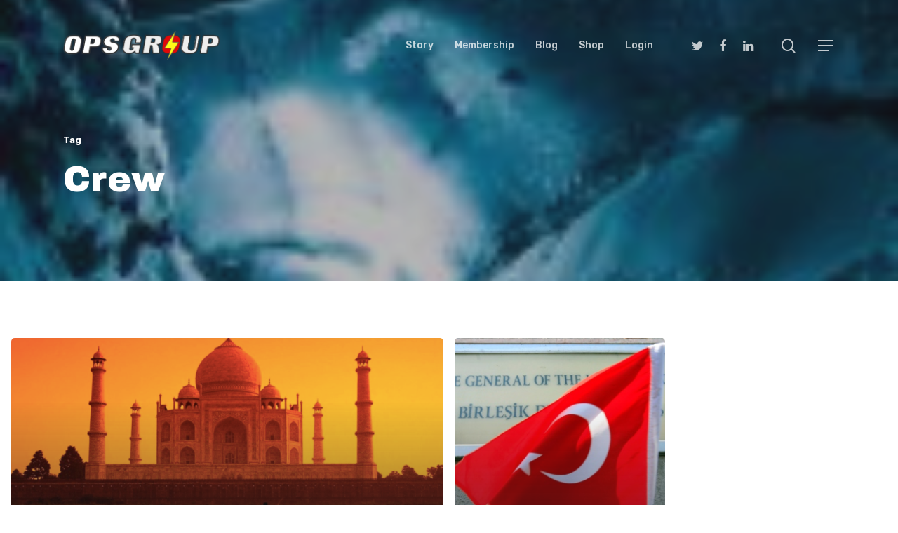

--- FILE ---
content_type: text/css
request_url: https://ops.group/blog/wp-content/themes/salient-child/style.css?ver=12.1.6
body_size: 1832
content:
/*
Theme Name: Salient Child Theme
Description: Custom Child Salient - OG Blog
Theme URI:   https://themeforest.net/item/salient-responsive-multipurpose-theme/4363266
Author: ThemeNectar
Author URI:  https://themeforest.net/user/themenectar
Template: salient
Version: 1.0
*/


/** Custom styles **/

/*For Airport Search */

/*Airport dropdown */

#aptlist {
    -webkit-appearance: none;
    -moz-appearance: none;
    appearance: none;
    line-height: 1.2em;
    position: relative;
    z-index: 1;
    right: 30px;
    display: block;
    clear: left;

    font-weight: 500;
    
    padding: 5px;
    cursor: pointer;
    background-color: whitesmoke;
    list-style: none;
}

.aptli {
    -webkit-appearance: none;
    -moz-appearance: none;
    appearance: none;
    padding: 5px;
    cursor: pointer;
    background-color: whitesmoke;
    list-style: none;
}




/*Airport Spy page */
.homedropdown {
    -webkit-appearance: none;
    -moz-appearance: none;
    appearance: none;
    position: absolute;
    top: 100px;
    margin-right: 10px;
    width: 400px;
    cursor: pointer;

}

#submitBox {
    -webkit-appearance: none;
    -moz-appearance: none;
    appearance: none;
    display: inline-block;
    padding: 0.2em 0.6em 0.2em 0.6em;
    font-size: 110%;
    color: #fff;
    background-color: #ff4c52;
    border-color: #ff4c52;
    box-shadow: none;
    font-weight: 400;
    text-align: center;
    white-space: nowrap;
    vertical-align: baseline;
    border-radius: 0.215rem;
    cursor: pointer;
}

#searchbox {
    -webkit-appearance: none;
    -moz-appearance: none;
    appearance: none;
}

input {
-webkit-appearance: none;
-moz-appearance: none;
appearance: none;
}


pdfprnt-button-title {
    font-size: 4px !important;
}


#blogbar_wrapper {
  margin-right: 200px;
}
#blogbar_content {
  float: left;
  width: 100%;
}
#blogbar_sidebar {
  float: right;
  width: 200px;
  margin-right: -200px;
}
#blogbar_cleared {
  clear: both;
}

.ss-inline-share-wrapper {
    display: block;
    margin: 8px 0; */
    clear: both;
}

.post-views {
    font-size: 0.9em;
    font-weight: 400;
    line-height: 1;
    padding-top: 20px;
    display: -webkit-inline-box;
    display: -ms-inline-flexbox;
    display: inline-flex;
    -webkit-box-align: center;
    -ms-flex-align: center;
    -webkit-font-smoothing: initial;
}

/* COMMENTS Box - remove Website */

#commentform > div:nth-child(2) > div.col.span_4.col_last{
    display:none;
}

#comments-section > .comment-wrap {
    line-height: 1.2em;
    font-size: 0.95em;
}

body .comment-list{
  font-size: 0.9em;
    line-height: 1.3em;
}

/* Auth profile */
.container-wrap #author-bio #author-info p {
line-height: 1.3em !important;
    margin-top: 15px !important;
    font-size: 0.9em !important;
    font-weight: 400 !important;
    color: #222 !important;
}

/* PDF for the cruise icon */

.pdfprnt-button {
    max-width: 240px !important;
    margin-left: -15px !important;
    margin-top:20px !important;
    padding-top: 50px !important;
}


/*Date format*/
#page-header-bg.fullscreen-header .author-section .meta-date i {
    font-size: 22px;
    font-weight: 900;
}


/* Random fixes */
#ajax-content-wrap > div.container-wrap.fullscreen-blog-header > div > div:nth-child(1) > div.post-area.col.span_9 > h4 > b {
        color: #727272;
    font-size: smaller;
}

.single-content ul li, .content-inner ul li {
    padding-bottom: 5px;}

.single-content ol li, .content-inner ol li {
    padding-bottom: 5px;
}

/*Hide counter*/
.ss-inline-counter {
    display: none !important;
}



/*Header formatting - blog post */


.post-template-default.single-post .post .content-inner > h3  {
    margin-top: 40px;
    margin-bottom: 30px;
    border-bottom: 2px solid #575757;
    padding-bottom: 7px;
    font-weight: 900 !important;
}

.post-template-default.single-post .post .content-inner > h4  {
    margin-top: 40px;
    margin-bottom: 30px;
    border-bottom: 2px solid #575757;
    padding-bottom: 7px;
    font-weight: 900 !important;
}

/*H5 special for Key Points */
.post-template-default.single-post .post .content-inner > h5  {
    
    font-size: 20px;
    font-weight: 700 !important;
    margin-top: 40px;
    margin-bottom: 30px;
    border-bottom: 4px solid #ff2323;
    font-weight: 900;
    background: #383838;
    color: #fafafa;
    padding: 10px 10px 10px 10px;
    border-radius: 5px;
}

/*H6 special for Updates */
.post-template-default.single-post .post .content-inner > h6  {
    font-size: 20px;
    font-weight: 700 !important;
    margin-bottom: 30px;
    border-bottom: 4px solid #ffe12e;
    font-weight: 900;
    background: #ff4040;
    color: #fafafa;
    padding: 10px 10px 10px 10px;
    text-transform: none;
    border-radius: 5px;
}

.post-template-default.single-post .post .content-inner > h6 ::before {
    font-family: FontAwesome;
    font-weight: 900;
    content: "\f0e7";
    padding-right:10px;
  }

.post-template-default.single-post .post .content-inner > h5 ::before {
    font-family: FontAwesome;
    font-weight: 900;
    content: "\f29d";
    padding-right:10px;
  }


.non-member-splash-head {
   font-size: 1.6em;
    font-weight: 900;
    background: #ff3135;
    color: #fafafa;
    padding: 20px 10px 20px 10px;
    text-transform: none;
    border-radius: 5px 5px 0px 0px;
}

.days-to-go {
    font-size: 1.4em;
    padding: 0px 3px 0px 3px;
    color: #ffebcd;
}

.animate-character {
    text-transform: uppercase;
    background-image: linear-gradient( -225deg, #231557 0%, #eeee22 29%, #ff725c 67%, #ffebce 100% );
    background-size: auto auto;
    background-clip: border-box;
    background-size: 200% auto;
    color: #fff;
    background-clip: text;
    text-fill-color: transparent;
    -webkit-background-clip: text;
    -webkit-text-fill-color: transparent;
    animation: textclip 2s linear infinite;
    display: inline-block;
    font-size: 1.4em;
    padding: 0px 3px 0px 3px;
}

@keyframes textclip {
  to {
    background-position: 200% center;
  }
}

.non-member-splash-text {
    margin: 0px 0px 60px 0px;
    font-size: 1.1em;
    background: #ffe02d;
    color: #333;
    padding: 30px 20px 30px 20px;
    text-transform: none;
    border-radius: 5px;
}

/* Offer boxes */


.closing-soon-offer {
    background-color: #5300ff !important;
}

.fatface, .fatface a {
    color: #ffffff !important;
    text-align: left;
    line-height: 1.3em;
    font-size: 0.9em;
}

.pad-15 {
    padding:15px;
}

.header-again > img, .header-again > h5, .header-again > h6, .header-again > h4, .header-again > a img {
    padding: 30px 0px 20px 0px !important;
}


/* NAT FAQ and other box/header styles */

.blog-box-flyer {
    background-color: #ffda2b;
    border-left: 10px solid #ff4041;
    border-right: 10px solid #ff4041;
    padding: 8px 8px 8px 20px;
    color: #333;
    font-size: 1.15em;
    margin-bottom: 20px;
    margin-top: 0px;
    border-radius: 5px;
    min-height: 100px;
    align-content: center;
}

.blog-faq-header {
    font-size: 25px;
    font-weight: 700;
    border-bottom: 4px solid #ffe12e;
    font-weight: 900;
    background: #ff2150;
    color: #fafafa;
    padding: 20px 10px 20px 30px;
    text-transform: none;
    border-radius: 5px;
}

/*add lightning bolt */
.blog-faq-header ::before {
    font-family: FontAwesome;
    font-weight: 900;
    content: "\f0e7";
    padding-right:10px;
  }


.blog-faq-header-box {
    margin-bottom: 60px;
    border-bottom: 4px solid #ffe12e;
    background: #fff5c0;
    padding: 10px 10px 10px 10px;
    padding-top: 40px;
    font-size: 1.15em;
    line-height: 2em;
}